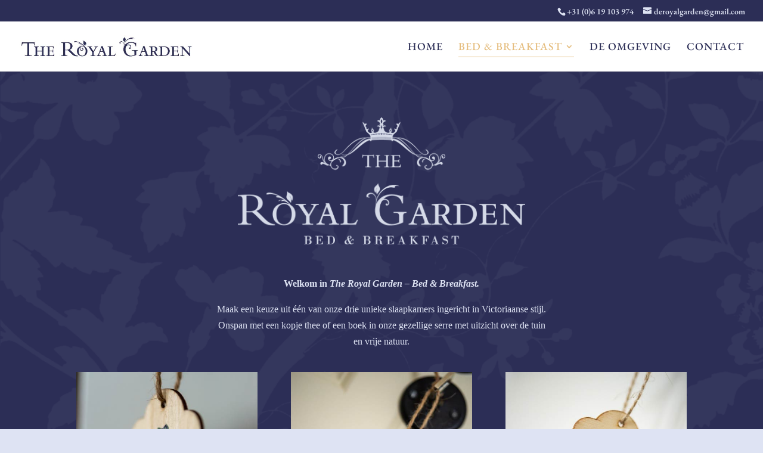

--- FILE ---
content_type: text/css
request_url: https://theroyalgarden.nl/wp-content/themes/Divi-Child-Theme/style.css?ver=4.27.4
body_size: 167
content:
/*
 Theme Name:  Divi Child Theme
 Theme URI:    https://divilife.com
 Description:  Child Theme for Divi
 Author:       Tim Strifler
 Author URI:   https://divilife.com
 Template:     Divi
 Version:      1.0.0
*/

/*****Add any custom CSS below this line*****/



--- FILE ---
content_type: text/css
request_url: https://theroyalgarden.nl/wp-content/et-cache/165/et-core-unified-deferred-165.min.css?ver=1748520996
body_size: 2581
content:
div.et_pb_section.et_pb_section_3{background-image:url(https://theroyalgarden.nl/wp-content/uploads/2020/10/background3.png)!important}.et_pb_section_3.et_pb_section{padding-top:0px;padding-bottom:0px;margin-top:0px;margin-bottom:0px;background-color:#dee3f3!important}.et_pb_row_8.et_pb_row,.et_pb_row_9.et_pb_row{padding-top:0px!important;padding-right:0px!important;padding-bottom:0px!important;padding-left:0px!important;margin-top:0px!important;margin-right:0px!important;margin-bottom:0px!important;margin-left:0px!important;padding-top:0px;padding-right:0px;padding-bottom:0px;padding-left:0px}.et_pb_row_9,body #page-container .et-db #et-boc .et-l .et_pb_row_9.et_pb_row,body.et_pb_pagebuilder_layout.single #page-container #et-boc .et-l .et_pb_row_9.et_pb_row,body.et_pb_pagebuilder_layout.single.et_full_width_page #page-container #et-boc .et-l .et_pb_row_9.et_pb_row,.et_pb_row_8,body #page-container .et-db #et-boc .et-l .et_pb_row_8.et_pb_row,body.et_pb_pagebuilder_layout.single #page-container #et-boc .et-l .et_pb_row_8.et_pb_row,body.et_pb_pagebuilder_layout.single.et_full_width_page #page-container #et-boc .et-l .et_pb_row_8.et_pb_row{width:100%;max-width:2560px}.et_pb_image_14,.et_pb_image_13{text-align:left;margin-left:0}.et_pb_text_3 h6,.et_pb_text_4 h6{text-transform:uppercase;font-size:22px;letter-spacing:3px}.et_pb_text_3,.et_pb_text_4{margin-bottom:19px!important;width:80%}.et_pb_image_15,.et_pb_image_16,.et_pb_image_17{padding-bottom:0px;margin-bottom:0px!important;text-align:left;margin-left:0}.et_pb_column_18{background-image:url(https://theroyalgarden.nl/wp-content/uploads/2020/10/TVR_0288-HDR-1.jpg)}.et_pb_column_19{padding-top:6vw;padding-right:5vw;padding-bottom:6vw;padding-left:5vw}.et_pb_column_20{padding-bottom:0px}.et_pb_text_4.et_pb_module,.et_pb_text_3.et_pb_module{margin-left:0px!important;margin-right:auto!important}@media only screen and (min-width:981px){.et_pb_image_13{display:none!important}}@media only screen and (max-width:980px){.et_pb_image_15 .et_pb_image_wrap img,.et_pb_image_14 .et_pb_image_wrap img,.et_pb_image_16 .et_pb_image_wrap img,.et_pb_image_17 .et_pb_image_wrap img,.et_pb_image_13 .et_pb_image_wrap img{width:auto}.et_pb_column_18{background-size:contain;background-color:initial}.et_pb_text_3.et_pb_module,.et_pb_text_4.et_pb_module{margin-left:auto!important;margin-right:auto!important}}@media only screen and (max-width:767px){.et_pb_image_13 .et_pb_image_wrap img,.et_pb_image_14 .et_pb_image_wrap img,.et_pb_image_15 .et_pb_image_wrap img,.et_pb_image_16 .et_pb_image_wrap img,.et_pb_image_17 .et_pb_image_wrap img{width:auto}.et_pb_column_19{padding-top:12vw;padding-bottom:11vw}}